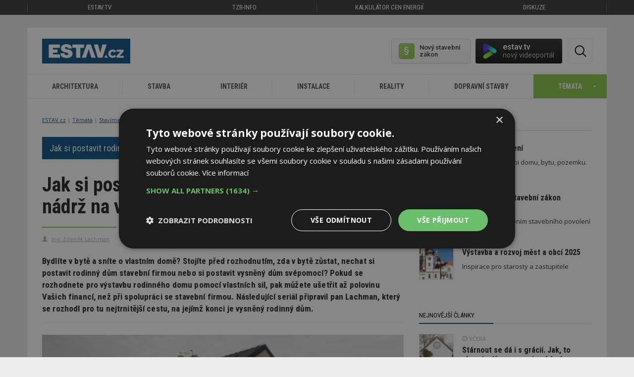

--- FILE ---
content_type: text/html; charset=utf-8
request_url: https://www.estav.cz/cz/1790.jak-si-postavit-rodinny-dum-akumulacni-nadrz-na-vodu
body_size: 17473
content:
<!DOCTYPE html>
<html lang="cs">
<head>
<meta charset="utf-8">
<title>Jak si postavit rodinný dům – akumulační nádrž na vodu - ESTAV.cz</title>
<meta name="description" content="Bydlíte v bytě a sníte o vlastním domě? Stojíte před rozhodnutím, zda v bytě zůstat, nechat si postavit rodinný dům stavební firmou nebo si postavit vysněný dům svépomocí? Pokud se rozhodnete pro výstavbu rodinného domu pomocí vlastních sil, pak můžete ušetřit až polovinu Vašich financí, než při spolupráci se…">
<meta name="keywords" content="Jak si postavit rodinný dům – akumulační nádrž na vodu">
<meta name="author" content="ESTAV.cz">
<meta name="generator" content="Topinfo CMS, www.topinfocms.cz">
<meta name="robots" content="index, follow, max-snippet:320, max-image-preview:large">
<script type="text/javascript" charset="UTF-8" src="//cdn.cookie-script.com/s/a18169b7ebc2a48052a379a79abfd2bb.js"></script>
<script type="text/javascript">
var TCO = {"lang":"cz","cnf":{"mailto":true,"scrollto":true,"toggle":true},"is_mobile":false,"plugins":{"to_top":{"top":"body"}},"page":"1790","dir":""}, lang = TCO.lang;
</script>
<meta content="unsafe-url" name="referrer">
<meta property="og:description" content="Bydlíte v bytě a sníte o vlastním domě? Stojíte před rozhodnutím, zda v bytě zůstat, nechat si postavit rodinný dům stavební firmou nebo si postavit vysněný dům svépomocí? Pokud se rozhodnete pro výstavbu rodinného domu pomocí vlastních sil, pak můžete ušetřit až polovinu Vašich financí, než při spolupráci se…">
<meta property="og:title" content="Jak si postavit rodinný dům – akumulační nádrž na vodu">
<meta content="width=device-width, initial-scale=1.0" name="viewport">
<meta property="og:type" content="article">
<meta property="og:url" content="https://www.estav.cz/cz/1790.jak-si-postavit-rodinny-dum-akumulacni-nadrz-na-vodu">
<meta property="og:site_name" content="ESTAV.cz">
<meta property="og:image" content="https://www.estav.cz/img/_/1790/lachman_domecek_014--5-.jpg">
<link href="/webmanifest.json" rel="manifest">
<link href="/img/sys/icons/apple-touch-icon.png" rel="apple-touch-icon">
<link href="/img/sys/icons/favicon-16x16.png" rel="icon" sizes="16x16" type="image/png">
<link href="/img/sys/icons/favicon-32x32.png" rel="icon" sizes="32x32" type="image/png">
<link href="/favicon.ico" rel="icon">
<link rel="stylesheet" href="https://fonts.googleapis.com/css2?family=Roboto:wght@400;500;600&display=swap" type="text/css">
<link rel="stylesheet" href="/cms/jquery-plugins/fancybox-3.3.5/jquery.fancybox.min.css?1530613902" type="text/css" media="screen">
<link rel="stylesheet" href="/print.css?1577782399" type="text/css" media="print">
<link rel="stylesheet" href="/project.css?1727899997" type="text/css" media="screen">
<!--[if lt IE 9]>
<script src="/cms/js/html5shiv.min.js?1405238094"></script>
<![endif]-->
<script src="/cms/js/jquery-1.12.4.min.js?1471006091"></script>
<script src="/cms/js/jquery-migrate-1.4.1.min.js?1471005398"></script>
<!--[if lt IE 9]>
<script src="/cms/js/respond.min.js?1395223178"></script>
<![endif]-->
<script src="/cms/bootstrap/current/dist/js/bootstrap.min.js?1550037338"></script>
<script src="/cms/js/main.min.js?1601531056"></script>
<script src="/cms/jquery-plugins/fancybox-3.3.5/jquery.fancybox.min.js?1534855512"></script>
<script src="/cms/js/project_base.min.js?1625128702"></script>
<script src="/cms/jquery-plugins/jquery.scrollTo-min.js?1508395336" async></script>
<script src="/cms/jquery-plugins/jquery.scrolltotop.min.js?1508395191" async></script>
<script src="/cms/js/forms2.js?1705572880"></script>
<script>
var tiforms = {};
</script>
<script src="/cms/jquery-plugins/jquery.validate.min.js?1655071200"></script>
<script src="/cms/jquery-plugins/jquery.validate-topinfo-cs.min.js?1531123561"></script>
<script src="/cms/jquery-plugins/jquery.validate-topinfo.min.js?1550837928"></script>
<script src="https://securepubads.g.doubleclick.net/tag/js/gpt.js" async></script>
<script>
  window.googletag = window.googletag || {cmd: []};
  googletag.cmd.push(function() {
    googletag.pubads().collapseEmptyDivs(true);
    adSlots = [];
    adSlots.push(googletag.defineSlot('/'+'22877978166/20963.3/20963.3.3.16', [[300, 250], 'fluid'], 'div-gpt-ad-209633316').addService(googletag.pubads()));
    adSlots.push(googletag.defineSlot('/'+'22877978166/20963.3/20963.3.3.45', [[300, 600], 'fluid'], 'div-gpt-ad-209633345').addService(googletag.pubads()));
    googletag.pubads().enableSingleRequest();
    googletag.enableServices();
  });
</script>
<script src="/project.min.js?1721887925"></script>
<link rel="alternate" type="application/rss+xml" title="ESTAV.cz" href="//www.estav.cz/rss.xml">
<script type="text/javascript">
var dataLayer=[];
</script>

<script type="text/javascript">
dataLayer = [{"category_name":["\u010cl\u00e1nky","Stavba","Instalace - TZB","Zahrady, chodn\u00edky, ploty a terasy","Jak si postavit rodinn\u00fd d\u016fm"],"labels":"","primary_category_name":"Jak si postavit rodinn\u00fd d\u016fm","company_id":"","author_name":"Ing. Zden\u011bk Lachman","label_names":"","primary_category_id":"category.24","page_type":"Kapitola","author_id":"author.28","category_id":["article","category.27","category.28","category.44","category.24"],"company_name":""}];
</script>

<script type="text/javascript">
(function(w,d,s,l,i){w[l]=w[l]||[];w[l].push({'gtm.start':new Date().getTime(),event:'gtm.js'});var f=d.getElementsByTagName(s)[0],j=d.createElement(s),dl=l!="dataLayer"?'&l='+l:'';j.async=true;j.src='https://www.googletagmanager.com/gtm.js?id='+i+dl;f.parentNode.insertBefore(j,f);})(window,document,'script',"dataLayer","GTM-MC4ZHX");
</script>

</head>
<body class="body" itemscope itemtype="http://schema.org/WebPage">
<noscript><iframe src="https://www.googletagmanager.com/ns.html?id=GTM-MC4ZHX" height="0" width="0" style="display:none;visibility:hidden"></iframe></noscript>
<div id="fb-root"></div>


<div class="container-fluid topmenu no-print">	<nav class="navbar navbar-default" role="navigation">
	  <div class="container">
	  	<div class="row">
		    <!-- Brand and toggle get grouped for better mobile display -->
		    <div class="navbar-header">
		      <button type="button" class="navbar-toggle" data-toggle="collapse" data-target="#bs-example-navbar-collapse-1">
		        <span class="sr-only">Toggle navigation</span>
		        <span class="icon-bar"></span>
		        <span class="icon-bar"></span>
		        <span class="icon-bar"></span>
		      </button>
		    </div>

		    <!-- Collect the nav links, forms, and other content for toggling -->
		    <div class="collapse navbar-collapse" id="bs-example-navbar-collapse-1">
		      <ul class="nav navbar-nav">
		        <li class="first"><a href="https://estav.tv" title="estav.tv – on-line televize pro architekturu, stavbu a bydlení">ESTAV.tv</a></li>
		        <!--<li class="active">--><li><a href="https://www.tzb-info.cz" title="TZB-info - stavebnictví, úspory energií, technická zařízení budov">TZB-info</a></li>
		        <li><a href="https://kalkulator.tzb-info.cz" title="Kalkulátor cen energií - porovnání cen elektřiny a plynu">Kalkulátor cen energií</a></li>
		        <!--<li><a href="https://konference.tzb-info.cz/?utm_source=ESTAV.cz&amp;utm_medium=link-top&amp;utm_campaign=Konference">Konference</a></li>-->
		        <li><a href="https://forum.tzb-info.cz" title="Diskuzní a poradenské fórum TZB-info">Diskuze</a></li>
		      </ul>
		    </div><!-- /.navbar-collapse -->
		  </div>
	  </div><!-- /.container -->
	</nav></div>

<div class="container topbanner"><!-- Reklama neznama vnitrni.horni --></div>

<div class="container page_1790 wrapper sub">

	<!-- menu -->
	<div class="row clearfix no-print"><div class="row">
	<div class="col-sm-12">
		<div id="header-elements">
			<a href="/" id="logo" title="ESTAV.cz – stavebnictví a architektura">ESTAV.CZ</a>
			<div class="button-wrap">
				<span id="btn-search" title="Hledej"><em>Hledat</em></span>
			</div>

          <div id="stavebni-zakon">
 	<a href="/cz/pravo-ve-stavebnictvi"><!-- --></a>
 	<div id="stavebni-zakon-shape"></div>
  <div id="stavebni-zakon-copy">Nový stavební zákon</div>
</div>
<div id="tv-widget">
  <a href="https://estav.tv/" target="_blank"><!-- --></a>
  <div id="tv-shape"></div>
  <div id="tv-copy">estav.tv<span>nový videoportál</span></div>
</div>

		  <div id="searchform">
		    <form action="/cz/search">
		      <fieldset>
		          <label for="searchword" class="no-css">Hledej:</label>
		          <input type="text" id="searchword" name="keyword" title="Zadejte hledaný výraz" placeholder="Zadejte hledaný výraz" />
		          <input type="submit" class="searchbutton" value="Hledej" title="Hledej" />
		      </fieldset>
		    </form>
		  </div>
			<div class="clearfix"><!-- --></div>
		</div>
	</div>
</div>

<div class="row">
	<div class="col-md-12" id="secondnav">
		<nav class="navbar navbar-default" role="navigation"><div class="navbar-header">
          <button type="button" class="navbar-toggle collapsed" data-toggle="collapse" data-target="#nav-category">
            <span class="sr-only">Toggle navigation</span>
            <span class="icon-bar"></span>
            <span class="icon-bar"></span>
            <span class="icon-bar"></span>
          </button>
          <a href="#" class="navbar-brand">Kategorie</a>
        </div><div class="collapse navbar-collapse" id="nav-category"><ul class="nav navbar-nav"><li><a href="/cz/architektura">Architektura<span><!-- --></span></a></li>
<li><a href="/cz/stavba">Stavba<span><!-- --></span></a></li>
<li><a href="/cz/interier">Interiér<span><!-- --></span></a></li>
<li><a href="/cz/instalace">Instalace<span><!-- --></span></a></li>
<li><a href="/cz/reality">Reality<span><!-- --></span></a></li>
<li><a href="/cz/dopravni-stavby">Dopravní stavby<span><!-- --></span></a></li>
<li><a id="toggle-topics"><span>Témata</span></a></li></ul></div></nav>
	</div>
</div>

<div class="clearfix"><!-- --></div>
<div class="row" id="temata-container">
  <a href="/cz/temata" class="morelink">Všechna témata</a>

  <div class="col-sm-6 col-md-3">
    <h4>Sháníme bydlení</h4>
    <ul>
      <li><a href="/cz/jak-koupit-bydleni">Jak koupit bydlení</a></li>
      <li><a href="/cz/druzstevni-bydleni">Družstevní bydlení</a><span>Nové</span></li>
      <li><a href="/cz/najemni-bydleni">Nájemní bydlení</a><span>Nové</span></li>
      <li><a href="/cz/ceny-nemovitosti">Ceny nemovitostí</a><span>Nové</span></li>
    </ul>
    <br />
    <h4>Plánujeme</h4>
    <ul>
      <li><a href="/cz/ergonomie-a-zlaty-rez">Ergonomie a zlatý řez</a></li>
      <li><a href="/cz/stavebnictvi-v-cislech">Stavebnictví v číslech</a></li>
      <li><a href="/cz/pozemky-a-parcely">Pozemky a parcely</a></li>
      <li><a href="/cz/sousede-a-zakony">Sousedé a zákony</a></li>
      <li><a href="/cz/projektova-dokumentace-na-dum">Projektová dokumentace na dům</a><span>Nové</span></li>
      <li><a href="/cz/nova-zelena-usporam">Nová zelená úsporám</a></li>
      <li><a href="/cz/ekonomicka-navratnost-zatepleni">Ekonomická návratnost zateplení</a></li>
      <li><a href="/cz/prukaz-energeticke-narocnosti-budovy">Průkaz energetické náročnosti</a></li>
      <li><a href="/cz/pravo-ve-stavebnictvi">Povolování staveb</a></li>
      <li><a href="/cz/obce-vystavba-a-rozvoj">Výstavba a rozvoj měst a obcí</a><span>Nové</span></li>
    </ul>
  </div>

  <div class="col-sm-6 col-md-3">
    <h4>Stavíme</h4>
    <ul>
    <li><a href="/cz/jak-si-postavit-rodinny-dum">Jak si postavit rodinný dům</a></li>
    <li><a href="/cz/vytyceni-a-zamereni-stavby">Vytyčení a zaměření stavby</a></li>
    <li><a href="/cz/zaklady">Základy stavby</a></li>
    <li><a href="/cz/drevostavby">Dřevostavby</a></li>
    <li><a href="/cz/kominy-pro-novostavby">Komíny pro novostavby</a></li>
    <li><a href="/cz/stavba-kamen-a-krbu">Stavba kamen a krbů</a></li>
    <li><a href="/cz/okna">Okna</a></li>
    <li><a href="/cz/dvere">Dveře</a></li>
    <li><a href="/cz/tepelne-izolace">Tepelné izolace</a></li>
    <li><a href="/cz/tepelne-mosty-v-budovach">Tepelné mosty v budovách</a></li>
   <li><a href="/cz/akustika-bytu-a-domu">Akustika bytů a domů</a></li>
   <li><a href="/cz/stavebni-delici-pricky">Stavební dělicí příčky</a></li>
   <li><a href="/cz/schodiste">Schodiště</a></li>
   <li><a href="/cz/sikme-strechy">Šikmé střechy</a></li>
   <li><a href="/cz/ploche-strechy">Ploché střechy</a></li>
   <li><a href="/cz/studny">Studny</a></li>
   <li><a href="/cz/zahrady-chodniky-ploty-a-terasy">Zahrady, chodníky, ploty a terasy</a></li>
   <li><a href="/cz/pracovni-navody-a-postupy">Pracovní postupy a návody</a></li>
   <li><a href="/cz/pozedni-venec-a-ztuzeni-stavby">Pozední věnec a ztužení stavby</a><span>Nové</span></li>
   <li><a href="/cz/digitalizace-a-robotizace">Digitalizace a robotizace</a><span>Nové</span></li>
    </ul>

  </div>

  <div class="col-sm-6 col-md-3">
 <h4>Zařizujeme a vybavujeme</h4>
    <ul>
      <li><a href="/cz/vytapeni-domu">Vytápění domu a zdroje tepla</a></li>
      <li><a href="/cz/tepelne-cerpadlo">Tepelné čerpadlo</a></li>
      <li><a href="/cz/priprava-teple-vody">Příprava teplé vody</a></li>
      <li><a href="/cz/kanalizace">Kanalizace</a><span>Nové</span></li>
      <li><a href="/cz/fotovoltaika-pro-rodinny-a-bytovy-dum">Fotovoltaika</a></li>
      <li><a href="/cz/stineni-oken">Stínění oken</a></li>
      <li><a href="/cz/vetrani-domu-a-bytu">Větrání domů a bytů</a></li>
      <li><a href="/cz/alergie-a-bydleni">Alergie a bydlení</a></li>
      <li><a href="/cz/jak-zabezpecit-bytovy-dum">Jak zabezpečit bytový dům</a></li>
      <li><a href="/cz/kuchyne">Kuchyně</a></li>
      <li><a href="/cz/zarizovaci-predmety-v-koupelne~1">Zařizovací předměty v koupelně</a></li>
      <li><a href="/cz/sklo-v-interieru">Sklo v interiéru</a><span>Nové</span></li>
      <li><a href="/cz/koberec-jako-podlahova-krytina">Koberec jako podlahová krytina</a></li>
      <li><a href="/cz/barvy-v-interieru">Barvy v interiéru</a></li>
      <li><a href="/cz/kombinovani-barev-v-interieru">Kombinování barev v interiéru</a></li>
      <li><a href="/cz/denni-svetlo-v-interieru">Denní světlo v interiéru</a></li>
      <li><a href="/cz/rostliny-a-budovy">Biofilie: Rostliny, budovy a lidé</a></li>
      <li><a href="/cz/elektroinstalace-pro-dum-a-byt">Elektroinstalace pro dům a byt</a></li>
    </ul>

  </div>

  <div class="col-sm-6 col-md-3">
    <h4>Udržujeme a opravujeme</h4>
    <ul>
      <li><a href="/cz/rekonstrukce-paneloveho-bytu">Rekonstrukce panelového bytu</a></li>
      <li><a href="/cz/inspekce-nemovitosti">Inspekce nemovitostí</a></li>
      <li><a href="/cz/jak-se-pripravit-na-zimu">Příprava staveb na zimu</a></li>
      <li><a href="/cz/problemy-s-kondenzaci-a-plisnemi~1">Problémy s kondenzací a plísněmi</a></li>
      <li><a href="/cz/sanace-vlhkosti-zdi-domu">Sanace vlhkosti zdí domu</a></li>
      <li><a href="/cz/rekonstrukce-kominu">Rekonstrukce komínů</a></li>
      <li><a href="/cz/udrzba-a-cisteni-podlahy">Údržba a čištění podlahy</a></li>
      <li><a href="/cz/recyklace-odpadu">Recyklace odpadů</a></li>
      <li><a href="/cz/smokemanovo-desatero-spravneho-topice">SMOKEMANovo desatero</a></li>
    </ul>

    <h4>Inspirujeme se</h4>
    <ul>
      <li><a href="/cz/architektonicke-inspirace">Architektonické inspirace</a></li>
      <li><a href="/cz/sakralni-stavby">Sakrální stavby</a></li>
      <li><a href="/cz/feng-shui-stavba-zahrada-interier">Feng shui: stavba, zahrada, interiér</a></li>
      <li><a href="/cz/veletrhy-abf">For Pasiv, For Therm, For Wood</a></li>
      <li><a href="/cz/bau-2015">BAU Mnichov</a></li>
      <li><a href="/cz/ish-frankfurt-2015">ISH Frankfurt</a></li>
      <li><a href="/cz/open-house-praha">Open House Praha</a><span>Nové</span></li>
    </ul>
  </div>

</div>
<div class="clearfix"><!-- --></div>
</div>
	<!-- /menu -->

	<!-- articles -->
	<div class="row clearfix">
		<div class="col-sm-12 col-md-8" id="content"><div id="navbox">
<div id="cesta"><ul itemprop="breadcrumb"><li><a href="/" rel="index up up up up">ESTAV.cz</a></li>
<li><a href="/cz/temata" rel="up up up">Témata</a></li>
<li><a href="/cz/stavime" rel="up up">Stavíme</a></li>
<li><a href="/cz/jak-si-postavit-rodinny-dum" rel="up">Jak si postavit rodinný dům</a></li>
<li>Jak si postavit rodinný dům – akumulační nádrž na vodu</li></ul></div>
<div class="clear clearfix"><!-- --></div>
</div>
<a href="/cz/jak-si-postavit-rodinny-dum" class="article-tema">
  <span>Jak si postavit rodinný dům</span> <em>více o tématu</em>
</a>
<h1 class="nadpis">Jak si postavit rodinný dům – akumulační nádrž na vodu</h1>

<div id="article-detail"><div id="article-content">
<div class="article-meta">
<div class="article-author" title="Autor"><span class="glyphicon glyphicon-user"></span> <span><a href="/cz/ing-zdenek-lachman">Ing. Zdeněk Lachman</a></span></div>
</div>
<div class="clearfix"></div>
<div class="article-annotation">Bydlíte v&nbsp;bytě a&nbsp;sníte o&nbsp;vlastním domě? Stojíte před rozhodnutím, zda v&nbsp;bytě zůstat, nechat si postavit rodinný dům stavební firmou nebo si postavit vysněný dům svépomocí? Pokud se rozhodnete pro výstavbu rodinného domu pomocí vlastních sil, pak můžete ušetřit až polovinu Vašich financí, než při spolupráci se stavební firmou. Následující seriál připravil pan Lachman, který se rozhodl pro tu nejtrnitější cestu, na jejímž konci je vysněný rodinný dům.</div>
<img src="/img/_/1790/lachman_domecek_014--5-.jpg" width="730" height="411" alt="Jak si postavit rodinný dům – akumulační nádrž na vodu" title="Jak si postavit rodinný dům – akumulační nádrž na vodu" class="img-responsive" />
<div class="img-annotation-desc"></div>
<p>Vzhledem ke stále vyšším cenám za odvádění dešťových vod do kanalizace a&nbsp;neustále rostoucím cenám za vodné jsme se rozhodli akumulovat dešťovou vodu ze střechy v&nbsp;podzemní nádrži a&nbsp;využívat ji na zalévání zahrady. Ušetříte tak poplatky za odvádění vod do kanalizace a&nbsp;za vodu z&nbsp;řádu, kterou v&nbsp;případě pouhého zavlažování platíte hned dvakrát (vodné a&nbsp;stočné jsou v&nbsp;ceně vody zastoupeny skoro nastejno).</p>
<p>Pravda je, že je možné platit za odebranou vodu pouze vodné, musíte mít měřidlo objemu odpadní vody na hlavní odpadní větvi kanalizace a&nbsp;vodárny s&nbsp;tímto řešením musí souhlasit již při povolování stavby. Výhodou je, že neřešíte umístění nádrže na pozemku, její objem a&nbsp;případně nedostatek naakumulované vody v&nbsp;dobách velkých spotřeb. Vzhledem k&nbsp;vysokým pořizovacím cenám nádrže doporučuji tuto možnost dopředu promyslet. Je zcela vyloučené, abyste bez povolení správce sítě odváděli dešťové vody do jejich stok.</p>
<h2>Akumulační nádrž</h2>
<p>Akumulační nádrže se vyrábějí nejčastěji z&nbsp;tvrzených plastů ve tvaru koule, válce nebo zploštělé. Další možností jsou betonové jímky nebo válcové nádrže vyskládané ze skruží. Dle tvaru pozemku a&nbsp;situace umístíte nádrž na pozemku, zavedete do ní svody a&nbsp;přepad zaústíte do vsaku. Podle velikosti plochy parcely a&nbsp;dle druhu využití (zatravněná plocha, užitková zahrada, stromy) lze určit potřebný objem nádrže. My jsme si pořídili na parcelu o&nbsp;výměře 1200 m² s&nbsp;trávou a&nbsp;užitkovou zahradou plastovou kouli o&nbsp;objemu 4,5 m<sup>3</sup>. V&nbsp;sušších obdobích, v&nbsp;době po vysetí trávy jsme potřebovali vody více. Ve zbytku roku postačuje. Nádrže je možné taktéž seskládat tandemově za sebou.</p>
<p>Výkop pro nádrž musí být alespoň o&nbsp;30 cm na každou stranu větší, aby šla nádrž dobře usadit. Po podsypání a&nbsp;vyrovnání dna jámy jsme opatrně na rameni rypadla spustili nádrž, vyrovnali a&nbsp;částečně naplnili vodou, aby se zatížila. Napojili jsme přívodní potrubí a&nbsp;odvod do vsaku a&nbsp;nádrž se obsypala. Na obsypání lze použít písek nebo betonový recyklát, který má hydraulické vlastnosti a&nbsp;tvrdne, dokáže ale spálit rostliny. Zásyp je potřeba pořádně hutnit nebo prolévat vodou.</p>
<div class="row">
<div class="col-md-6 col-sm-12"><a href="/img/_/1790/01.jpg" class="fancybox"><img src="/img/_/1790/01.jpg" /></a></div>
<div class="col-md-6 col-sm-12"><a href="/img/_/1790/02.jpg" class="fancybox"><img src="/img/_/1790/02.jpg" /></a></div>
</div>
<h2>Vsakování přebytečné vody</h2>
<p>Vsak přebytečné vody je možné řešit přes plošnou drenáž, vsakovací nádrž nebo odvodem do kanalizace (nevyhnete se poplatkům). Vsakovací nádrže, které se používají nejčastěji, lze koupit jako samostatný plastový výrobek. Vypadá trochu jako velká bedna od piva a&nbsp;vyplňuje se hrubým štěrkem, lze jich zapojit kaskádově několik za sebou.</p>
<p>Pokud nechcete utrácet, postačuje vykopat jámu (rýhu, studnu), kterou vysypete štěrkem a&nbsp;dosáhnete stejného efektu. Na vysypání se používá hodně hrubý štěrk frakce 32 - 63, aby byl co největší prostor mezi zrny pro vsakovanou vodu.</p>
<p>Dostatečný objem vsaku není úplně snadné určit. Kvůli objemu vody z&nbsp;deště potřebujete znát návrhovou intenzitu deště, půdorysnou plochu odvodňovaných střech (někdy i&nbsp;plochy návětrných stěn při zohlednění hnaných dešťů). Kvůli retenční schopnosti zeminy (rychlosti zasakování), je nutné znát kvalitu a&nbsp;typ zeminy, což se určuje tzv. filtračním součinitelem při hydrogeologickém průzkumu. Pokud jste jej před navrhováním stavby nedělali, je možné filtrační součinitel změřit dodatečně. Hydrogeolog vám jistě dobře poradí nejen s&nbsp;objemem zasakovacích nádrží, ale i&nbsp;s jejich typem a&nbsp;umístěním.</p>
<p>U nás jsme nechali na 200 m² plochy střechy vykopat jámy 2 × 2 × 2 m (je to hodně, ale jsme na jílech), vše vysypali štěrkem, překryli hutnou geotextilií 400 g/m² a&nbsp;zasypali 30 cm zeminy a&nbsp;ušetřili tak čas a&nbsp;peníze za průzkum.</p>
<div class="infobox">
<h2>Tip z&nbsp;praxe</h2>
<p>Nechejte si k&nbsp;nádrži v&nbsp;zemi dovézt silový kabel, abyste nemuseli kvůli každému zalévání tahat prodlužovačku a&nbsp;případně jako my i&nbsp;kabel NN na zapojení časovačů, programátoru nebo automatického vypínání.</p>
</div>
<h2>Kolik to stálo</h2>
<p>Plastová koule 4,5 m³ i&nbsp;s dopravou cca 30 tis. korun, recyklát na obsyp a&nbsp;štěrk na zasakovací nádrž 6 tis. korun, zemní práce a&nbsp;odvoz zeminy 8 tis. korun, plus drobnější částky za trubky a&nbsp;geotextilie.</p>
<div class="clear clearfix"><!-- --></div>

</div>

<div class="infobox">
<img class="fli" src="/img/_/author.28/lachman01_tn.png" />
<h3><a href="/cz/ing-zdenek-lachman">Ing. Zdeněk Lachman</a></h3>
<p>V současné době pracuje jako projektový koordinátor výstavby bankovních poboček. Své zkušenosti o materiálech nabyl při technickém poradenství u výrobce stavebnin.</p>
<div class="clear clearfix"><!-- --></div>

</div>


<div id="social">
	<h4 class="arrow">Sdílet / hodnotit tento článek</h4>
	<div id="social-in">
		<a href="#" class="fb-share" onclick="window.open('https://www.facebook.com/sharer/sharer.php?u='+encodeURIComponent(location.href),'facebook-share-dialog','width=626,height=436');return false;" title="Sdílet na Facebooku">?[fb_share]</a>
	    <a href="https://twitter.com/share?url=https%3A%2F%2Fwww.estav.cz%2Fcz%2F1790.jak-si-postavit-rodinny-dum-akumulacni-nadrz-na-vodu" class="twitter" onclick="return !window.open(this.href, 'twitter-share-dialog', 'menubar=no,toolbar=no,resizable=yes,scrollbars=yes,height=626,width=500');" title="Sdílet na Twitteru"><!-- --></a>
	    <!--<a href="https://plus.google.com/share?url=https%3A%2F%2Fwww.estav.cz%2Fcz%2F1790.jak-si-postavit-rodinny-dum-akumulacni-nadrz-na-vodu" class="googleplus" onclick="return !window.open(this.href, 'googleplus-share-dialog', 'menubar=no,toolbar=no,resizable=yes,scrollbars=yes,height=626,width=736');" title="Sdílet na Google+"></a>   -->
		<a href="#" class="add_like" data-oid="1790" id="c207074" title="Článek se mi líbí"><span>1</span></a>
		<div class="clear"></div>
</div>
</div>

<div id="article-nav">
<div><a href="/cz/1690.jak-si-postavit-rodinny-dum-lepeni-obkladu-a-dlazeb" class="col-xs-12 col-sm-5 pull-left" id="article-nav-prev"><div>Předchozí kapitola</div>Lepení obkladů a&nbsp;dlažeb<span><!-- --></span></a>
 <a href="/cz/1868.jak-si-postavit-rodinny-dum-zastreseni-terasy-a-stani-pro-auto" class="col-xs-12 col-sm-5 pull-right" id="article-nav-next"><div>Následující kapitola</div>Pergola a&nbsp;stání pro auto<span><!-- --></span></a>
 <div class="clearfix"></div>
</div>
</div>
<div id="article-category">
<h3 class="arrow">Další kapitoly tématu „<a href="/cz/jak-si-postavit-rodinny-dum">Jak si postavit rodinný dům</a>“</h3>
<ol><li><a href="/cz/543.jak-si-postavit-rodinny-dum-i">Jak si postavit rodinný dům</a></li><li><a href="/cz/544.jak-si-postavit-rodinny-dum-vyhody-a-nevyhody-svepomocne-stavby">Jak si postavit rodinný dům - výhody a&nbsp;nevýhody svépomocné stavby</a></li><li><a href="/cz/545.jak-si-postavit-rodinny-dum-vyber-pozemku">Jak si postavit rodinný dům - výběr pozemku</a></li><li><a href="/cz/546.jak-si-postavit-rodinny-dum-projektova-priprava">Jak si postavit rodinný dům - projektová příprava</a></li><li><a href="/cz/548.jak-si-postavit-rodinny-dum-zemni-prace">Jak si postavit rodinný dům - zemní práce</a></li><li><a href="/cz/549.jak-si-postavit-rodinny-dum-zaklady">Jak si postavit rodinný dům - základy</a></li><li><a href="/cz/550.jak-si-postavit-rodinny-dum-hydroizolace">Jak si postavit rodinný dům - hydroizolace</a></li><li><a href="/cz/788.jak-si-postavit-rodinny-dum-nosne-zdivo">Jak si postavit rodinný dům - nosné zdivo</a></li><li><a href="/cz/790.jak-si-postavit-rodinny-dum-preklady-a-pozedni-venec">Jak si postavit rodinný dům - překlady a&nbsp;pozední věnec</a></li><li><a href="/cz/898.jak-si-postavit-rodinny-dum-stropni-konstrukce">Jak si postavit rodinný dům - stropní konstrukce</a></li><li><a href="/cz/944.jak-si-postavit-rodinny-dum-krov-a-zastreseni">Jak si postavit rodinný dům - krov a&nbsp;zastřešení</a></li><li><a href="/cz/982.jak-si-postavit-rodinny-dum-instalace">Jak si postavit rodinný dům - instalace vodovodu, kanalizace, elektřiny, plynu a&nbsp;topení</a></li><li><a href="/cz/1601.jak-si-postavit-rodinny-dum-centralni-vysavac">Jak si postavit rodinný dům – centrální vysavač</a></li><li><a href="/cz/1072.jak-si-postavit-rodinny-dum-okna">Jak si postavit rodinný dům - okna</a></li><li><a href="/cz/1105.jak-si-postavit-rodinny-dum-sadrove-omitky">Jak si postavit rodinný dům - sádrové omítky</a></li><li><a href="/cz/1308.jak-si-postavit-rodinny-dum-podlahove-vytapeni-a-anhydrit">Jak si postavit rodinný dům - podlahové vytápění a&nbsp;anhydrit</a></li><li><a href="/cz/1352.jak-si-postavit-rodinny-dum-pricky-a-podhledy">Jak si postavit rodinný dům - příčky a&nbsp;podhledy</a></li><li><a href="/cz/1420.jak-si-postavit-rodinny-dum-lepeni-a-kotveni-tepelneho-izolantu-sten">Jak si postavit rodinný dům – lepení a&nbsp;kotvení tepelného izolantu stěn</a></li><li><a href="/cz/1459.jak-si-postavit-rodinny-dum-podklad-pro-tenkovrstvou-omitku-na-polystyren">Jak si postavit rodinný dům – podklad pro tenkovrstvou omítku na polystyren</a></li><li><a href="/cz/1477.jak-si-postavit-rodinny-dum-povrchove-upravy-na-zatepleni">Jak si postavit rodinný dům – povrchové úpravy na zateplení</a></li><li><a href="/cz/1690.jak-si-postavit-rodinny-dum-lepeni-obkladu-a-dlazeb">Jak si postavit rodinný dům – lepení obkladů a&nbsp;dlažeb</a></li><li><span class="active">Jak si postavit rodinný dům – akumulační nádrž na vodu</span></li><li><a href="/cz/1868.jak-si-postavit-rodinny-dum-zastreseni-terasy-a-stani-pro-auto">Jak si postavit rodinný dům – zastřešení terasy a&nbsp;stání pro auto</a></li><li><a href="/cz/1889.jak-si-postavit-rodinny-dum-gabionove-oploceni">Jak si postavit rodinný dům – gabionové oplocení</a></li></ol>

</div>

<div id="cat-labels-wrapper">
<h2 class="arrow article-related green">Související témata</h2>
<div id="cat-labels">
<a href="/cz/jak-si-postavit-rodinny-dum" class="related-category">Jak si postavit rodinný dům</a>
<a href="/cz/stavba" class="related-category">Stavba</a>
<a href="/cz/instalace" class="related-category">Instalace - TZB</a>
<a href="/cz/zahrady-chodniky-ploty-a-terasy" class="related-category">Zahrady, chodníky, ploty a&nbsp;terasy</a>
</div>
</div>  
<h2 class="arrow article-related green">Přečtěte si více k&nbsp;tématu <a href="/cz/jak-si-postavit-rodinny-dum">Jak si postavit rodinný dům</a></h2>
<div id="base-article-list" class="object-list">
<div class="object-list-header">
<div class="col-statusbar"><div class="block_statusbar"></div></div>
<div class="col-objects_preview"><div class="block_objects_preview"></div></div>
<div class="col-filters"><div class="block_filters"></div></div>
<div class="col-order"><div class="block_order"></div></div>
<div class="col-variant_switcher"><div class="block_variant_switcher"></div></div>
<div class="col-items_per_page"><div class="block_items_per_page"></div></div>
<div class="col-top_browsing"><div class="block_top_browsing"></div></div>
<div class="clear clearfix"><!-- --></div>

</div>
<div class="object-list-content">
<div class="block_items"><div class="object-item article-item last" id="object-anchor-base-14146"><div class="object-item-in article-item-in"><article>
<a href="/cz/14146.velky-prehled-co-prinesly-novely-stavebniho-prava-a-jak-ovlivni-praxi" class="article-thumb fli related-article"><span class="img-detail"><img src="/img/_/14146/adobestock_729241592-pcess609_tn.jpeg" width="170" height="128" alt="Zdroj: Adobestock – Pcess609" title="Zdroj: Adobestock – Pcess609" /></span></a>
<div>
<span class="article-meta"><span class="article-date"><span class="glyphicon glyphicon-time"></span> 25. 11. 2025</span>

<span class="article-labels"><span class="label-green">Expert radí</span></span></span>
<h2 class="article-heading"><a href="/cz/14146.velky-prehled-co-prinesly-novely-stavebniho-prava-a-jak-ovlivni-praxi" class="related-article">Velký přehled: Novely stavebního práva ovlivňují praxi projektantů a&nbsp;stavebníků</a></h2>
<p class="article-excerpt">Od 1.&nbsp;srpna 2025 vstoupily v&nbsp;účinnost tři důležité novely, které mění mimo jiné i&nbsp;nový stavební zákon (NSZ). Změny se dotýkají požadavků na dokumentaci staveb, povolování obnovitelných zdrojů energie (OZE), kompetencí stavebních úřadů i&nbsp;územního plánování. Další úpravy nás čekají od&nbsp;ledna…</p>
<div class="clear clearfix"><!-- --></div>

</div>
</article></div></div><div class="clear clearfix"><!-- --></div>

<div class="object-item article-item last" id="object-anchor-base-14121"><div class="object-item-in article-item-in"><article>
<a href="/cz/14121.pozor-na-podkrovi-muze-skryvat-necekane-problemy" class="article-thumb fli related-article"><span class="img-detail"><img src="/img/_/14121/adobestock_87216927-ronstik_tn.jpeg" width="170" height="128" alt="Zdroj: Adobestock – Ronstik" title="Zdroj: Adobestock – Ronstik" /></span></a>
<div>
<span class="article-meta"><span class="article-date"><span class="glyphicon glyphicon-time"></span> 19. 11. 2025</span>

<span class="article-labels"><span class="label-green">Expert radí</span></span></span>
<h2 class="article-heading"><a href="/cz/14121.pozor-na-podkrovi-muze-skryvat-necekane-problemy" class="related-article">Pozor na podkroví. Může skrývat nečekané problémy. Statika, zateplení, střešní okna...</a></h2>
<p class="article-excerpt">Podkroví může na první pohled působit jako ideální prostor pro útulné bydlení. U&nbsp;dodatečně řešených vestaveb ve starších domech ale často vyplouvají na povrch statické problémy, nedostatečné zateplení i&nbsp;skryté vady v&nbsp;konstrukci. Na co si dát pozor, než se nadšeně pustíte do rekonstrukce?</p>
<div class="clear clearfix"><!-- --></div>

</div>
</article></div></div><div class="clear clearfix"><!-- --></div>

<div class="object-item article-item last" id="object-anchor-base-14140"><div class="object-item-in article-item-in"><article>
<a href="/cz/14140.experti-docasne-uzavreni-nova-zelena-usporam-ukazuje-zajem-lidi-o-zateplovani" class="article-thumb fli related-article"><span class="img-detail"><img src="/img/_/14140/energeticka_narocnost_domu_tn.jpg" width="170" height="128" alt="Ilustrační obrázek, zdroj: fotolia" title="Ilustrační obrázek, zdroj: fotolia" /></span></a>
<div>
<span class="article-meta"><span class="article-date"><span class="glyphicon glyphicon-time"></span> 12. 11. 2025</span></span>
<h2 class="article-heading"><a href="/cz/14140.experti-docasne-uzavreni-nova-zelena-usporam-ukazuje-zajem-lidi-o-zateplovani" class="related-article">Experti: Dočasné uzavření Nová zelená úsporám ukazuje zájem lidí o&nbsp;zateplování</a></h2>
<p class="article-excerpt">Dočasné pozastavení příjmu žádostí v&nbsp;programu Nová zelená úsporám kvůli jejich velkému počtu ukazuje, že domácnosti mají stále větší zájem o&nbsp;zateplování, fotovoltaiku a&nbsp;další opatření směřující k&nbsp;úsporám energie a&nbsp;využívání obnovitelných zdrojů. Podle Greenpeace ČR a&nbsp;aliance Šance pro budovy jde zároveň o&nbsp;signál, že…</p>
<div class="clear clearfix"><!-- --></div>

</div>
</article></div></div><div class="clear clearfix"><!-- --></div>

<div class="object-item article-item last" id="object-anchor-base-13792"><div class="object-item-in article-item-in"><article>
<a href="/cz/13792.rizika-svepomocne-betonaze-od-rakoviny-betonu-po-laicke-chyby-ktere-vas-casem-dozenou" class="article-thumb fli related-article"><span class="img-detail"><img src="/img/_/13792/adobestock_477981560--tiplyashina_tn.jpeg" width="170" height="128" alt="Zdroj: Adobestock –  Tiplyashina" title="Zdroj: Adobestock –  Tiplyashina" /></span></a>
<div>
<span class="article-meta"><span class="article-date"><span class="glyphicon glyphicon-time"></span> 5. 11. 2025</span></span>
<h2 class="article-heading"><a href="/cz/13792.rizika-svepomocne-betonaze-od-rakoviny-betonu-po-laicke-chyby-ktere-vas-casem-dozenou" class="related-article">Rizika svépomocné betonáže: Od rakoviny betonu po laické chyby, které vás časem doženou</a></h2>
<p class="article-excerpt">Alkalicko-křemičitá reakce (AKR) je jedním z&nbsp;procesů, které mohou dlouhodobě poškodit beton. Setkat se s&nbsp;ní můžete pod různými názvy – například alkalická reakce kameniva, ASR (alkali-silica reaction) nebo lidově známá jako „rakovina betonu“. Nejčastěji se o&nbsp;ní mluví v&nbsp;souvislosti s&nbsp;mosty…</p>
<div class="clear clearfix"><!-- --></div>

</div>
</article></div></div><div class="clear clearfix"><!-- --></div>

<div class="object-item article-item last" id="object-anchor-base-13972"><div class="object-item-in article-item-in"><article>
<a href="/cz/13972.zateplujeme-5-dil-natazeni-omitky" class="article-thumb fli related-article"><span class="img-detail"><img src="/img/_/13972/natazeni-fasady_tn.jpg" width="170" height="128" alt="Foto: Petr Bohuslávek, TZB-info" title="Foto: Petr Bohuslávek, TZB-info" /><span class="article-symbols"><span class="glyphicon glyphicon-play"><!-- --></span></span></span></a>
<div>
<span class="article-meta"><span class="article-date"><span class="glyphicon glyphicon-time"></span> 28. 10. 2025</span>

<span class="article-labels"><span class="label-green">ESTAV doporučuje</span> <span class="label-green">Návštěva na stavbě</span></span></span>
<h2 class="article-heading"><a href="/cz/13972.zateplujeme-5-dil-natazeni-omitky" class="related-article">Zateplujeme, 5. díl: Natažení omítky</a></h2>
<p class="article-excerpt">Omítka vytváří konečný vzhled zateplení, proto musí být natažena pečlivě a&nbsp;v&nbsp;jednom záběru, aby měla po&nbsp;celé fasádě jednotnou strukturu a&nbsp;barvu. U&nbsp;natahování omítky se nedělají žádné pracovní spáry. Byly by na dokončené fasádě vidět, a&nbsp;to nechceme.</p>
<div class="clear clearfix"><!-- --></div>

</div>
</article></div></div><div class="clear clearfix"><!-- --></div>

<div class="clear clearfix"><!-- --></div>
</div>
</div>
<div class="object-list-footer">
<div class="col-bottom_browsing"><div class="block_bottom_browsing"></div></div>
<div class="clear clearfix"><!-- --></div>

</div>
</div></div>
</div>
		<div class="col-sm-12 col-md-4 no-print" id="panel">
			<div class="panel-body">
			
			<h2 class="arrow">E-book: Příručky ZDARMA!</h2>
<div id="new-panel-article-list" class="row clearfix">

<div class="col-sm-12 article-item">
<div class="article-item-in" style="padding-top:5px">
<a href="/cz/jak-koupit-bydleni?utm_source=ESTAV.cz&utm_medium=link_panel&utm_campaign=jak_koupit_bydleni" class="article-thumb fli">
<span class="img-detail"><img src="/img/sys/bydleni70.jpg" height="70" width="70" alt="Příručka Jak koupit bydlení"></span>
</a>
<h2 class="article-heading"><a href="/cz/jak-koupit-bydleni?utm_source=ESTAV.cz&utm_medium=link_panel&utm_campaign=jak_koupit_bydleni">Jak koupit bydlení</a></h2>
<p>Pomocník při koupi domu, bytu, pozemku.</p>
<div class="clear"></div>
</div>
</div>

<div class="col-sm-12 article-item last">
<div class="article-item-in" style="padding-top:5px">
<a href="/cz/pravo-ve-stavebnictvi?utm_source=ESTAV.cz&utm_medium=link_panel&utm_campaign=jak_na_povoleni_rd#prirucka_povoleni_rd" class="article-thumb fli">
<span class="img-detail"><img src="/img/sys/povoleni70a.jpg" height="70" width="70" alt="Příručka Nový stavební zákon srozumitelně"></span>
</a>
<h2 class="article-heading"><a href="/cz/pravo-ve-stavebnictvi?utm_source=ESTAV.cz&utm_medium=link_panel&utm_campaign=jak_na_povoleni_rd#prirucka_povoleni_rd">Příručka Nový stavební zákon srozumitelně</a></h2>
<p>Poradíme s vyřízením stavebního povolení</p>
<div class="clear"></div>
</div>
</div>

<div class="col-sm-12 article-item last">
<div class="article-item-in" style="padding-top:5px">
<a href="/img/pageflip/inspirace-pro-spravu-mest-a-obci-2025" class="article-thumb fli" target="_blank">
<span class="img-detail"><img src="/img/_/_panel1/vystavba1.jpg" height="70" width="70" alt="Výstavba a rozvoj měst a obcí 2025"></span>
</a>
<h2 class="article-heading"><a href="/img/pageflip/inspirace-pro-spravu-mest-a-obci-2025" target="_blank">Výstavba a rozvoj měst a obcí 2025</a></h2>
<p>Inspirace pro starosty a zastupitele</p>
<div class="clear"></div>
</div>
</div>

</div>
<h2 class="arrow"><a href="/cz/clanky">Nejnovější články</a></h2>
<div><div id="new-panel-article-list" class="object-list">
<div class="object-list-header">
<div class="col-statusbar"><div class="block_statusbar"></div></div>
<div class="col-objects_preview"><div class="block_objects_preview"></div></div>
<div class="col-filters"><div class="block_filters"></div></div>
<div class="col-order"><div class="block_order"></div></div>
<div class="col-variant_switcher"><div class="block_variant_switcher"></div></div>
<div class="col-items_per_page"><div class="block_items_per_page"></div></div>
<div class="col-top_browsing"><div class="block_top_browsing"></div></div>
<div class="clear clearfix"><!-- --></div>

</div>
<div class="object-list-content">
<div class="block_items"><div class="row clearfix"><div class="col-sm-12 article-item last" id="object-anchor-new-panel-14306"><div class="article-item-in">
<a href="/cz/14306.starnout-se-da-i-s-gracii-jak-to-ukazuje-dum-pro-seniorsky-par-v-ghentu" class="article-thumb fli"><span class="img-detail"><img src="/img/_/14306/rodinny-dum_tn2.jpg" width="70" height="70" alt="Foto: Stijn Bollaert" title="Foto: Stijn Bollaert" /></span></a>
<span class="article-meta"><span class="article-date"><span class="glyphicon glyphicon-time"></span> VČERA</span></span>
<h2 class="article-heading"><a href="/cz/14306.starnout-se-da-i-s-gracii-jak-to-ukazuje-dum-pro-seniorsky-par-v-ghentu">Stárnout se dá i&nbsp;s grácií. Jak, to ukazuje dům pro seniorský pár v&nbsp;Ghentu</a></h2>
<div class="clear clearfix"><!-- --></div>

</div></div></div><div class="clear clearfix"><!-- --></div>

<div class="row clearfix"><div class="col-sm-12 article-item last" id="object-anchor-new-panel-14301"><div class="article-item-in">
<a href="/cz/14301.platforma-pulse-ohlasuje-dalsi-rocnik-festivalu-vraci-se-do-ostravy-a-chce-ukazat-budoucnost-architektury-a-designu" class="article-thumb fli"><span class="img-detail"><img src="/img/_/14301/pulse-prague_tn2.jpg" width="70" height="70" alt="Foto: Pulse archi a&nbsp;agentura Hero & Outlaw" title="Foto: Pulse archi a&nbsp;agentura Hero & Outlaw" /></span></a>
<span class="article-meta"><span class="article-date"><span class="glyphicon glyphicon-time"></span> 23. 1. 2026</span></span>
<h2 class="article-heading"><a href="/cz/14301.platforma-pulse-ohlasuje-dalsi-rocnik-festivalu-vraci-se-do-ostravy-a-chce-ukazat-budoucnost-architektury-a-designu">Platforma PULSE ohlašuje další ročník festivalu, vrací se do Ostravy a&nbsp;chce ukázat budoucnost architektury a&nbsp;designu</a></h2>
<div class="clear clearfix"><!-- --></div>

</div></div></div><div class="clear clearfix"><!-- --></div>

<div class="row clearfix"><div class="col-sm-12 article-item last" id="object-anchor-new-panel-14302"><div class="article-item-in">
<a href="/cz/14302.penova-nebo-latexova-matrace" class="article-thumb fli"><span class="img-detail"><img src="/img/_/14302/20260120131350_pexels-photo-2631746.jpeg.jpg_tn2.jpg" width="70" height="70" alt="Zdroj: Pexels" title="Zdroj: Pexels" /></span></a>
<span class="article-meta"><span class="article-date"><span class="glyphicon glyphicon-time"></span> 23. 1. 2026</span>
 <span class="article-firemni"><span class="glyphicon glyphicon-briefcase"></span> Firemní</span></span>
<h2 class="article-heading"><a href="/cz/14302.penova-nebo-latexova-matrace">Pěnová nebo latexová matrace?</a></h2>
<div class="clear clearfix"><!-- --></div>

</div></div></div><div class="clear clearfix"><!-- --></div>

<div class="clear clearfix"><!-- --></div>
</div>
</div>
<div class="object-list-footer">
<div class="col-bottom_browsing"><div class="block_bottom_browsing"></div></div>
<div class="clear clearfix"><!-- --></div>

</div>
</div></div>
<div class="reklama_wrapper">
<div class="reklama">REKLAMA</div>

<div style="max-width: 300px">
<div class="bbm-banner embed-responsive bbm-banner-border" style="padding-bottom: 83.33%">
<div id="div-gpt-ad-209633316" class="embed-responsive-item"> </div>
</div>
</div>
</div>

<div class="textova_reklama">
<!-- Reklama neznama panel.text.1 -->
</div>

<div class="reklama_wrapper">
<!-- Reklama neznama panel.2 -->
</div>

<div><!-- --></div>

<div><!-- --></div>

<!--<div>{#GEN.tzb_articles}</div>-->

<div class="reklama_wrapper" id="reklama_fixed">

<div class="reklama">REKLAMA</div>

<div style="max-width: 300px">
<div class="bbm-banner embed-responsive bbm-banner-border" style="padding-bottom: 200.00%">
<div id="div-gpt-ad-209633345" class="embed-responsive-item"> </div>
</div>
</div>
</div>

<!-- Sekce category.24 -->

			</div>
		</div>
	</div>
	<!-- /articles -->

	<div id="levitator-wrapper">
		<div id="levitator-centered-block">
			<div id="ad-levitator-left"><!-- Reklama neznama levitator.left --></div>
			<div id="ad-levitator-right"><!-- Reklama neznama levitator.right --></div>
		</div>
  </div>

	<!-- footer banner -->
	<div class="row clearfix fullwidthbanner-wrapper">
		<div class="bottombanner">
			<!-- Reklama neznama vnitrni.dolni -->
		</div>
	</div>
	<div class="row clearfix fullwidthbanner-wrapper">
		<div class="bottombanner">
			<!-- Reklama neznama vnitrni.dolni2 -->
		</div>
	</div>
	<!-- /footer banner -->

	<!-- bottomboxes -->
	<div id="bottom-boxes" class="no-print"><div class="col-sm-12 bottombox">
	<h2 class="arrow green">Nejčtenější články<span><!-- --></span></h2>
	<div class="bottombox-in">
		<div><div id="top-bottom-article-list" class="object-list">
<div class="object-list-header">
<div class="col-statusbar"><div class="block_statusbar"></div></div>
<div class="col-objects_preview"><div class="block_objects_preview"></div></div>
<div class="col-filters"><div class="block_filters"></div></div>
<div class="col-order"><div class="block_order"></div></div>
<div class="col-variant_switcher"><div class="block_variant_switcher"></div></div>
<div class="col-items_per_page"><div class="block_items_per_page"></div></div>
<div class="col-top_browsing"><div class="block_top_browsing"></div></div>
<div class="clear clearfix"><!-- --></div>

</div>
<div class="object-list-content">
<div class="block_items"><div class="row"><div class="col-md-4 article-item" id="object-anchor-top-bottom-14189"><div class="article-item-in">
<a href="/cz/14189.studie-britove-zatepluji-ale-pro-spotreba-energii-v-domech-neklesa" class="article-thumb fli"><span class="img-detail"><img src="/img/_/14189/adobestock_562242519-teamjackson_tn2.jpeg" width="70" height="70" alt="Zdroj: Adobestock – teamjackson" title="Zdroj: Adobestock – teamjackson" /></span></a>
<span class="article-meta"><span class="article-date"><span class="glyphicon glyphicon-time"></span> 31. 12. 2025</span></span>
<h2 class="article-heading"><a href="/cz/14189.studie-britove-zatepluji-ale-pro-spotreba-energii-v-domech-neklesa">Studie: Britové zateplují, ale spotřeba energií v&nbsp;domech neklesá</a></h2>
<div class="clear clearfix"><!-- --></div>

</div></div>
<div class="col-md-4 article-item" id="object-anchor-top-bottom-14187"><div class="article-item-in">
<a href="/cz/14187.kabinky-z-preklizky-pro-lidi-bez-domova-maly-projekt-s-velkym-vyznamem" class="article-thumb fli"><span class="img-detail"><img src="/img/_/14187/wachtkammer_tn2.jpg" width="70" height="70" alt="Foto: Michelle Urbiztondo" title="Foto: Michelle Urbiztondo" /></span></a>
<span class="article-meta"><span class="article-date"><span class="glyphicon glyphicon-time"></span> 2. 1. 2026</span></span>
<h2 class="article-heading"><a href="/cz/14187.kabinky-z-preklizky-pro-lidi-bez-domova-maly-projekt-s-velkym-vyznamem">Kabinky z&nbsp;překližky pro důstojné přečkání zimy bez domova. Malý projekt s&nbsp;velkým významem</a></h2>
<div class="clear clearfix"><!-- --></div>

</div></div>
<div class="col-md-4 article-item" id="object-anchor-top-bottom-14188"><div class="article-item-in">
<a href="/cz/14188.alpsky-bivak-ukazuje-cesty-architekture-budoucnosti-digitalne-navrzeny-digitalne-vyrobeny" class="article-thumb fli"><span class="img-detail"><img src="/img/_/14188/bivak_tn2.jpg" width="70" height="70" alt="Foto: Carlo Ratti Associati" title="Foto: Carlo Ratti Associati" /></span></a>
<span class="article-meta"><span class="article-date"><span class="glyphicon glyphicon-time"></span> 7. 1. 2026</span></span>
<h2 class="article-heading"><a href="/cz/14188.alpsky-bivak-ukazuje-cesty-architekture-budoucnosti-digitalne-navrzeny-digitalne-vyrobeny">Alpský bivak: Digitálně navržený, digitálně vyrobený. Zjeví se, jen když je potřeba pomoci</a></h2>
<div class="clear clearfix"><!-- --></div>

</div></div><div class="clear clearfix"><!-- --></div>
</div>
</div>
</div>
<div class="object-list-footer">
<div class="col-bottom_browsing"><div class="block_bottom_browsing"></div></div>
<div class="clear clearfix"><!-- --></div>

</div>
</div></div>
	</div>
</div>

<div class="col-sm-4 bottombox hidden">
	<h2 class="arrow green">Oblíbené blogy<span><!-- --></span></h2>
	<div class="bottombox-in">
		<div>{**CATALOG._obj[max_length_description=80&amp;view=list-short&amp;list_template=short&amp;block_prefix=top-].article}</div>
	</div>
</div>

<div class="col-sm-4 bottombox hidden">
	<h2 class="arrow green">Kde se diskutuje<span><!-- --></span></h2>
	<div class="bottombox-in">
		<div>{**CATALOG._obj[max_length_description=80&amp;items_per_page=2&amp;view=list-short&amp;list_template=short&amp;block_prefix=top-].article}</div>
	</div>
</div>

<div class="clearfix"><!-- --></div></div>
	<!-- /bottomboxes -->

	<!-- footer -->
	<div class="col-sm-12 no-print" id="footer">
<div id="footer-in">
<div class="col-sm-4 footer-box">
<h3>ESTAV.cz</h3>
<div class="row">
<div class="col-sm-12 col-md-6">
<ul>
<li><a href="/cz/inzerce-na-portalu">Inzerce na portálu</a></li>
<li><a href="/cz/o-portalu-estav-cz">O portálu ESTAV.cz</a></li>
<li><a href="/cz/kontakty">Kontakty</a></li>
<li><a href="/cz/napiste-nam">Napište nám</a></li>
</ul>
</div>
<div class="col-sm-12 col-md-6">
<ul>
<li><a href="/cz/podminky-uzivani">Podmínky užívání portálu</a></li>
<li><a href="/cz/ochrana-osobnich-udaju-gdpr">GDPR</a></li>
<li><a href="/cz/export">RSS</a></li>
<!--<li><a href="/cz/zasady-pouzivani-souboru-cookie" title="Nastavení souborů cookie">Cookies</a></li>-->
<li><a href="javascript:void(0)" id="csconsentlink">Nastavení cookies</a></li>
</ul>
</div>
</div>
</div>
<div class="col-sm-4 footer-box social">
<h3>Sociální sítě</h3>

<div id="links">
	<a href="https://www.facebook.com/estavportal" class="facebook link" target="_blank">Facebook</a>
	<!--<a href="https://twitter.com/ESTAVportal" class="twitter link" target="_blank">Twitter</a>
	<a href="https://plus.google.com/+EstavCzPortal" class="googleplus link" target="_blank">Google+</a>-->
	<a href="https://www.youtube.com/TZBinfo" class="youtube link" target="_blank">Youtube</a>
</div>

<a href="https://www.webarchiv.cz/cs/certifikovano" class="webarchiv" onclick="return !window.open(this, 'kod', 'toolbar=no, menubar=no, directories=no, resizable=yes, status=no, width=600, height=430, top=200, left=50')"><img title="STRÁNKY ARCHIVOVÁNY NÁRODNÍ KNIHOVNOU ČR" style="border:none" oncontextmenu="return false" src="/img/sys/ico_webarchiv.png" width="76" height="76" /></a>
<div class="clear"><!-- --></div>

<div id="version-switcher"><a href="https://www.estav.cz/r?r=https%3A%2F%2Fwww.estav.cz%2F%3Fmobile_version%3D1" data-href="https://www.estav.cz/" id="switch_version" title="Přepnout na mobilní verzi">Přepnout na mobilní verzi</a></div>

</div>
<div class="col-sm-4 footer-box">
	<h3>E-mailový zpravodaj</h3>
	<p>Přihlašte se k odběru e-mailového zpravodaje a nic Vám neunikne. <a href="/cz/e-mailovy-zpravodaj-portalu-estav-cz" class="green">Více o zpravodaji</a> ››</p>
	<div><noscript><div class="warning">JAVASCRIPT IS REQUIRED FOR THE FOLLOWING FORM!!!</div></noscript></div><form action="/cz/e-mailovy-zpravodaj?odeslano=1" name="vp" method="post">
  <input type="hidden" name="serial" value="1769366160eF3690" />
  <input type="hidden" name="action" value="submit" />
  <input placeholder="ZADEJTE VÁŠ EMAIL ..." class="form-control required email" id="fid_email" title="E-mail" data-msg="Vyplňte prosím správný e-mail" type="text" name="email" value="" /> <sup><img class="no-css" src="/img/sys/required.gif" alt="required" title="required" /></sup>
  <input type="submit" value="Přihlásit" class="button-prihlasit" />
<span id="form-uuargi"><!-- --></span></form>
<div id="email_error"></div>
</div>
</div>
</div>
<div class="col-sm-12" id="footer-info">
<div class="col-sm-6 pull-left">&copy; Copyright <a href="http://www.topinfo.cz" target="_blank">Topinfo s.r.o.</a> 2014-2026, všechna práva vyhrazena | ISSN 1801-4399</div>
<div class="col-sm-6"><span class="pull-right no-print"><a href="https://www.topinfo.cz/" class="cmslink" onclick="return!window.open(this.href);" title="Digitální řešení pro váš růst">Topinfo DIGITAL</a></span></div>
<div class="clearfix"><!-- --></div>
</div>
<div class="col-sm-12" id="footer-copyright">Portál ESTAV.cz využívá zpravodajství ČTK, jehož obsah je chráněn autorským zákonem. Přepis, šíření či další zpřístupňování tohoto obsahu či jeho části veřejnosti, a to jakýmkoliv způsobem, je bez předchozího souhlasu ČTK výslovně zakázáno.</div>
<p></p>

	<!-- /footer -->

	<div id="rollover" class="no-print">
	<!-- Reklama neznama vnitrni.rollover -->
	</div>

	<div id="rollband" class="no-print">
	<!-- Reklama neznama vnitrni.rollband -->
	</div>

</div><!-- /container -->

<a href="https://www.toplist.cz"><script language="JavaScript" type="text/javascript">
<!--
document.write('<img src="https://toplist.cz/dot.asp?id=25322&http='+
escape(document.referrer)+'&t='+escape(document.title)+
'&wi='+escape(window.screen.width)+'&he='+escape(window.screen.height)+'&cd='+
escape(window.screen.colorDepth)+'" width="1" height="1" border=0 alt="TOPlist" />');
//--></script><noscript><img src="https://toplist.cz/dot.asp?id=25322" border="0"
alt="TOPlist" width="1" height="1" /></noscript></a>

<script>
  googletag.cmd.push(function() { googletag.display(adSlots[0]); });
</script>

<!-- (C)2000-2015 Gemius SA - gemiusAudience / estav.cz / Ostatni -->
<script type="text/javascript">
<!--//--><![CDATA[//><!--
var pp_gemius_identifier = 'bVbgGwud974DHcJI4pUE5ZRLj1OiLSd_A1Suxq57CUT.x7';
// lines below shouldn't be edited
function gemius_pending(i) { window[i] = window[i] || function() {var x = window[i+'_pdata'] = window[i+'_pdata'] || []; x[x.length]=arguments;};};
gemius_pending('gemius_hit'); gemius_pending('gemius_event'); gemius_pending('pp_gemius_hit'); gemius_pending('pp_gemius_event');
(function(d,t) {try {var gt=d.createElement(t),s=d.getElementsByTagName(t)[0],l='http'+((location.protocol=='https:')?'s':''); gt.setAttribute('async','async');
gt.setAttribute('defer','defer'); gt.src=l+'://spir.hit.gemius.pl/xgemius.js'; s.parentNode.insertBefore(gt,s);} catch (e) {}})(document,'script');
//--><!]]>
</script>
<script type="text/javascript"><!--
$(function(){(function(){var sets={minWidth:50,minHeight:50},clAL=function(current,previous){$('iframe',arguments[0].current.$content).data('ready',0);},clAS=function(current,previous){$('iframe',arguments[0].current.$content).get(0).contentWindow.document.location.hash+='';};sets.live=false;$('a.fancybox').each(function(){var $obj=$(this),fset={},fdset=$obj.data('fancybox-sets');if(window.TCO&&TCO.gallery_id&&$obj.data('gpic-id')){var $gobj=$('#'+TCO.gallery_id+' a[data-pic-id="'+$obj.data('gpic-id')+'"]');if($gobj.length){$obj.on('click',function(){$gobj.trigger('click.ext');return false;});return;}}
$.extend(fset,sets);if(typeof(fdset)==='object'){$.extend(fset,fdset);}
if($obj.hasClass('iframe')){fset.type='iframe';}
if(fset.type==='iframe'&&$obj.attr('href').indexOf('#')>=0){fset.afterLoad=clAL;fset.afterShow=clAS;}
$obj.fancybox(fset);});})();var form_options={"lang":"cz","serial_settings":{},"id_prefix":"fid_","tr":{"nelze_pridat_prazdnou_hodnotu":"Pr\u00e1zdnou hodnotu nelze p\u0159idat","file_input_preview":"N\u00e1hled","form_expired":"Platnost formul\u00e1\u0159e vypr\u0161ela, str\u00e1nka mus\u00ed b\u00fdt obnovena.","hodnota_existuje":"Vybran\u00e1 hodnota ji\u017e v seznamu existuje","opravdu_smazat":"Opravdu smazat?","download":"St\u00e1hnout","smazat":"Smazat","kopirovat_obsah_confirm":"Na\u010d\u00edst upout\u00e1vku z obsahu? P\u016fvodn\u00ed bude p\u0159eps\u00e1na!","ext_data_empty_confirm":"Prim\u00e1rn\u00ed kl\u00ed\u010d nebyl nalezen v extern\u00edch datech, chcete vypr\u00e1zdnit v\u0161echny z\u00e1visl\u00e9 hodnoty?","zmeny_po_ulozeni":"zm\u011bny se projev\u00ed a\u017e po ulo\u017een\u00ed","presunout":"P\u0159esunout","thumbnail":"N\u00e1hled"},"cms_img_path":"\/cms\/img","project_dir":"\/","page":"1790","sprava":""};form_options['form']=$('#form-uuargi').parents('form');tiforms['newsletter.form']=new Forms2(form_options);tiforms['newsletter.form'].form.data('forms',tiforms['newsletter.form']);tiforms['newsletter.form'].form.data('form-id','form-uuargi');tiforms['newsletter.form'].form.on('click','a.fancybox-live',function(){ti_lightbox.open(this.href);return false;});tiforms["newsletter.form"].validator=tiforms["newsletter.form"].form.validate({"errorLabelContainer":$('#email_error'),"unhighlight":function(element,errorClass,validClass){var obj=$(element);if(obj.hasClass(errorClass)){var wrapper=obj.closest("tr:not(.inline-checkboxes tr)");var err=wrapper.find("label.error");var msg_ok=err.siblings("span.form-item-ok");if(!msg_ok.length){err.after('<span class="form-item-ok"><strong>OK</strong></span>');}
else{msg_ok.show();}
wrapper.removeClass(errorClass);$("tr",wrapper).removeClass(errorClass);}
obj.removeClass(errorClass).addClass(validClass);},"ignore":"[type=hidden]:not(.validate_hidden)","invalidHandler":function(form,validator){if(validator.numberOfInvalids()){var ell=$(validator.errorList[0].element);if(ell.is('select:hidden')){ell=ell.siblings('div.chosen-container');}
$(window).scrollTop(ell.offset().top-$(window).height()/2);}},"errorPlacement":function(error,element){var wrapper=element.closest("tr:not(.inline-checkboxes tr)");var err_element=$(".ti-validator-error",wrapper);if(!err_element.length){err_element=element.siblings(".ti-validator-error");}
if(err_element.length){err_element.replaceWith(error);}else{error.insertAfter(element);}},"highlight":function(element,errorClass,validClass){var obj=$(element).addClass(errorClass).removeClass(validClass);var wrapper=obj.closest("tr:not(.inline-checkboxes tr)");wrapper.addClass(errorClass).show();if(wrapper.is(":hidden")){var block=wrapper.closest('[class$="-box"]:hidden');if(block.length){block.prev().trigger('click');}}
var msg_ok=wrapper.find("label.error").siblings("span.form-item-ok");if(msg_ok.length){msg_ok.hide();}}});tiforms['newsletter.form'].onload();(function(){var obj=$('#form-uuargi').parents('form').find('input[name="serial"]');if(obj.length)obj.after('<'+'input type="hidden" name="t8542" value="15" />');})();$("#switch_version").on("click",function(){var a=new Date;a.setTime(a.getTime()+7776000000);document.cookie="mobile=1;expires="+a.toUTCString()+";path=/";if($(this).data("href")){document.location.href=$(this).data("href");}else{document.location.reload();}
return false;});$('#searchword').each(function(){var text_alert='Nebyl zadán výraz pro vyhledávání!';var search_input=$(this);search_input.parents('form').bind('submit',function(){if(search_input.val()==''){alert(text_alert);return false;}
return true;});});initLike(["c207074"])});
// --></script>
</body>
</html>
